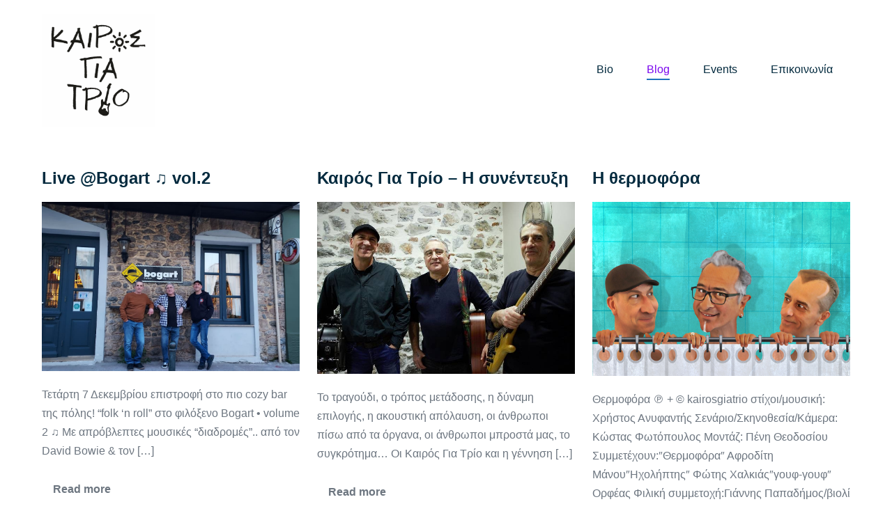

--- FILE ---
content_type: text/html; charset=UTF-8
request_url: https://kairosgiatrio.gr/category/blog/
body_size: 10670
content:
<!DOCTYPE html>

<html lang="en-US">

<head>
	<meta charset="UTF-8">
	<meta name="viewport" content="width=device-width, initial-scale=1">
	<link rel="profile" href="http://gmpg.org/xfn/11">
	<style id="tb_inline_styles" data-no-optimize="1">.tb_animation_on{overflow-x:hidden}.themify_builder .wow{visibility:hidden;animation-fill-mode:both}.themify_builder .tf_lax_done{transition-duration:.8s;transition-timing-function:cubic-bezier(.165,.84,.44,1)}[data-sticky-active].tb_sticky_scroll_active{z-index:1}[data-sticky-active].tb_sticky_scroll_active .hide-on-stick{display:none}@media(min-width:1281px){.hide-desktop{width:0!important;height:0!important;padding:0!important;visibility:hidden!important;margin:0!important;display:table-column!important;background:0!important}}@media(min-width:769px) and (max-width:1280px){.hide-tablet_landscape{width:0!important;height:0!important;padding:0!important;visibility:hidden!important;margin:0!important;display:table-column!important;background:0!important}}@media(min-width:681px) and (max-width:768px){.hide-tablet{width:0!important;height:0!important;padding:0!important;visibility:hidden!important;margin:0!important;display:table-column!important;background:0!important}}@media(max-width:680px){.hide-mobile{width:0!important;height:0!important;padding:0!important;visibility:hidden!important;margin:0!important;display:table-column!important;background:0!important}}div.row_inner,div.subrow_inner{--gutter:3.2%;--narrow:1.6%;--none:0%;}@media(max-width:680px){
		    .themify_map.tf_map_loaded{width:100%!important}
		    .ui.builder_button,.ui.nav li a{padding:.525em 1.15em}
		    .fullheight>.row_inner:not(.tb_col_count_1){min-height:0}
	    }</style><noscript><style>.themify_builder .wow,.wow .tf_lazy{visibility:visible!important}</style></noscript>            <style id="tf_lazy_style" data-no-optimize="1">
                [data-tf-src]{
                    opacity:0
                }
                .tf_svg_lazy{
		    content-visibility:auto;
                    transition:filter .3s linear!important;filter:blur(25px);opacity:1;
                    transform:translateZ(0)
                }
                .tf_svg_lazy_loaded{
                    filter:blur(0)
                }
                .module[data-lazy],.module[data-lazy] .ui,.module_row[data-lazy]:not(.tb_first),.module_row[data-lazy]:not(.tb_first)>.row_inner,.module_row:not(.tb_first) .module_column[data-lazy],.module_row:not(.tb_first) .module_subrow[data-lazy],.module_subrow[data-lazy]>.subrow_inner{

		    background-image:none!important
                }
            </style>
            <noscript>
		<style>
		    [data-tf-src]{
			display:none!important
		    }
		    .tf_svg_lazy{
			filter:none!important;
			opacity:1!important
		    }
		</style>
	    </noscript>
                    <style id="tf_lazy_common" data-no-optimize="1">
	    	               .tf_fa{display:inline-block;width:1em;height:1em;stroke-width:0;stroke:currentColor;overflow:visible;fill:currentColor;pointer-events:none;vertical-align:middle;text-rendering:optimizeSpeed;buffered-rendering:static}#tf_svg symbol{overflow:visible}.tf_lazy{position:relative;visibility:visible;display:block;opacity:.3}.wow .tf_lazy{visibility:hidden;opacity:1;position:static;display:inline}div.tf_audio_lazy audio{visibility:hidden;height:0;display:inline}.mejs-container{visibility:visible}.tf_iframe_lazy{transition:opacity .3s ease-in-out;min-height:10px}.tf_carousel .tf_swiper-wrapper{display:flex}.tf_carousel .tf_swiper-slide{flex-shrink:0;opacity:0;width:100%;height:100%}.tf_carousel .tf_lazy{contain:none}.tf_swiper-wrapper>br,.tf_lazy.tf_swiper-wrapper .tf_lazy:after,.tf_lazy.tf_swiper-wrapper .tf_lazy:before{display:none}.tf_lazy:after,.tf_lazy:before{content:'';display:inline-block;position:absolute;width:10px!important;height:10px!important;margin:0 3px;top:50%!important;right:50%!important;left:auto!important;border-radius:100%;background-color:currentColor;visibility:visible;animation:tf-hrz-loader infinite .75s cubic-bezier(.2,.68,.18,1.08)}.tf_lazy:after{width:6px!important;height:6px!important;right:auto!important;left:50%!important;margin-top:3px;animation-delay:-.4s}@keyframes tf-hrz-loader{0%{transform:scale(1);opacity:1}50%{transform:scale(.1);opacity:.6}100%{transform:scale(1);opacity:1}}.tf_lazy_lightbox{position:fixed;background:rgba(11,11,11,.8);color:#ccc;top:0;left:0;display:flex;align-items:center;justify-content:center;z-index:999}.tf_lazy_lightbox .tf_lazy:after,.tf_lazy_lightbox .tf_lazy:before{background:#fff}.tf_vd_lazy{display:flex;flex-wrap:wrap}.tf_w.tf_vd_lazy video{width:100%;height:auto;position:static;object-fit:cover}
        </style>
        <meta name='robots' content='index, follow, max-image-preview:large, max-snippet:-1, max-video-preview:-1' />
	<style>img:is([sizes="auto" i], [sizes^="auto," i]) { contain-intrinsic-size: 3000px 1500px }</style>
	
	<!-- This site is optimized with the Yoast SEO plugin v19.14 - https://yoast.com/wordpress/plugins/seo/ -->
	<title>Blog Archives - KAIROS GIA TRIO</title>
	<link rel="canonical" href="https://kairosgiatrio.gr/category/blog/" />
	<meta property="og:locale" content="en_US" />
	<meta property="og:type" content="article" />
	<meta property="og:title" content="Blog Archives - KAIROS GIA TRIO" />
	<meta property="og:url" content="https://kairosgiatrio.gr/category/blog/" />
	<meta property="og:site_name" content="KAIROS GIA TRIO" />
	<meta name="twitter:card" content="summary_large_image" />
	<script type="application/ld+json" class="yoast-schema-graph">{"@context":"https://schema.org","@graph":[{"@type":"CollectionPage","@id":"https://kairosgiatrio.gr/category/blog/","url":"https://kairosgiatrio.gr/category/blog/","name":"Blog Archives - KAIROS GIA TRIO","isPartOf":{"@id":"https://kairosgiatrio.gr/#website"},"primaryImageOfPage":{"@id":"https://kairosgiatrio.gr/category/blog/#primaryimage"},"image":{"@id":"https://kairosgiatrio.gr/category/blog/#primaryimage"},"thumbnailUrl":"https://kairosgiatrio.gr/wp-content/uploads/2022/11/bogart.jpg","breadcrumb":{"@id":"https://kairosgiatrio.gr/category/blog/#breadcrumb"},"inLanguage":"en-US"},{"@type":"ImageObject","inLanguage":"en-US","@id":"https://kairosgiatrio.gr/category/blog/#primaryimage","url":"https://kairosgiatrio.gr/wp-content/uploads/2022/11/bogart.jpg","contentUrl":"https://kairosgiatrio.gr/wp-content/uploads/2022/11/bogart.jpg","width":1073,"height":704},{"@type":"BreadcrumbList","@id":"https://kairosgiatrio.gr/category/blog/#breadcrumb","itemListElement":[{"@type":"ListItem","position":1,"name":"Home","item":"https://kairosgiatrio.gr/"},{"@type":"ListItem","position":2,"name":"Blog"}]},{"@type":"WebSite","@id":"https://kairosgiatrio.gr/#website","url":"https://kairosgiatrio.gr/","name":"KAIROS GIA TRIO","description":"Acoustic Trio με original υλικό και επιλεγμένες διασκευές","publisher":{"@id":"https://kairosgiatrio.gr/#organization"},"potentialAction":[{"@type":"SearchAction","target":{"@type":"EntryPoint","urlTemplate":"https://kairosgiatrio.gr/?s={search_term_string}"},"query-input":"required name=search_term_string"}],"inLanguage":"en-US"},{"@type":"Organization","@id":"https://kairosgiatrio.gr/#organization","name":"KAIROS GIA TRIO","url":"https://kairosgiatrio.gr/","logo":{"@type":"ImageObject","inLanguage":"en-US","@id":"https://kairosgiatrio.gr/#/schema/logo/image/","url":"https://kairosgiatrio.gr/wp-content/uploads/2020/11/logo.jpg","contentUrl":"https://kairosgiatrio.gr/wp-content/uploads/2020/11/logo.jpg","width":960,"height":960,"caption":"KAIROS GIA TRIO"},"image":{"@id":"https://kairosgiatrio.gr/#/schema/logo/image/"}}]}</script>
	<!-- / Yoast SEO plugin. -->


<link rel="alternate" type="application/rss+xml" title="KAIROS GIA TRIO &raquo; Feed" href="https://kairosgiatrio.gr/feed/" />
<link rel="alternate" type="application/rss+xml" title="KAIROS GIA TRIO &raquo; Comments Feed" href="https://kairosgiatrio.gr/comments/feed/" />
<link rel="alternate" type="application/rss+xml" title="KAIROS GIA TRIO &raquo; Blog Category Feed" href="https://kairosgiatrio.gr/category/blog/feed/" />
<script>
window._wpemojiSettings = {"baseUrl":"https:\/\/s.w.org\/images\/core\/emoji\/16.0.1\/72x72\/","ext":".png","svgUrl":"https:\/\/s.w.org\/images\/core\/emoji\/16.0.1\/svg\/","svgExt":".svg","source":{"concatemoji":"https:\/\/kairosgiatrio.gr\/wp-includes\/js\/wp-emoji-release.min.js?ver=6.8.3"}};
/*! This file is auto-generated */
!function(s,n){var o,i,e;function c(e){try{var t={supportTests:e,timestamp:(new Date).valueOf()};sessionStorage.setItem(o,JSON.stringify(t))}catch(e){}}function p(e,t,n){e.clearRect(0,0,e.canvas.width,e.canvas.height),e.fillText(t,0,0);var t=new Uint32Array(e.getImageData(0,0,e.canvas.width,e.canvas.height).data),a=(e.clearRect(0,0,e.canvas.width,e.canvas.height),e.fillText(n,0,0),new Uint32Array(e.getImageData(0,0,e.canvas.width,e.canvas.height).data));return t.every(function(e,t){return e===a[t]})}function u(e,t){e.clearRect(0,0,e.canvas.width,e.canvas.height),e.fillText(t,0,0);for(var n=e.getImageData(16,16,1,1),a=0;a<n.data.length;a++)if(0!==n.data[a])return!1;return!0}function f(e,t,n,a){switch(t){case"flag":return n(e,"\ud83c\udff3\ufe0f\u200d\u26a7\ufe0f","\ud83c\udff3\ufe0f\u200b\u26a7\ufe0f")?!1:!n(e,"\ud83c\udde8\ud83c\uddf6","\ud83c\udde8\u200b\ud83c\uddf6")&&!n(e,"\ud83c\udff4\udb40\udc67\udb40\udc62\udb40\udc65\udb40\udc6e\udb40\udc67\udb40\udc7f","\ud83c\udff4\u200b\udb40\udc67\u200b\udb40\udc62\u200b\udb40\udc65\u200b\udb40\udc6e\u200b\udb40\udc67\u200b\udb40\udc7f");case"emoji":return!a(e,"\ud83e\udedf")}return!1}function g(e,t,n,a){var r="undefined"!=typeof WorkerGlobalScope&&self instanceof WorkerGlobalScope?new OffscreenCanvas(300,150):s.createElement("canvas"),o=r.getContext("2d",{willReadFrequently:!0}),i=(o.textBaseline="top",o.font="600 32px Arial",{});return e.forEach(function(e){i[e]=t(o,e,n,a)}),i}function t(e){var t=s.createElement("script");t.src=e,t.defer=!0,s.head.appendChild(t)}"undefined"!=typeof Promise&&(o="wpEmojiSettingsSupports",i=["flag","emoji"],n.supports={everything:!0,everythingExceptFlag:!0},e=new Promise(function(e){s.addEventListener("DOMContentLoaded",e,{once:!0})}),new Promise(function(t){var n=function(){try{var e=JSON.parse(sessionStorage.getItem(o));if("object"==typeof e&&"number"==typeof e.timestamp&&(new Date).valueOf()<e.timestamp+604800&&"object"==typeof e.supportTests)return e.supportTests}catch(e){}return null}();if(!n){if("undefined"!=typeof Worker&&"undefined"!=typeof OffscreenCanvas&&"undefined"!=typeof URL&&URL.createObjectURL&&"undefined"!=typeof Blob)try{var e="postMessage("+g.toString()+"("+[JSON.stringify(i),f.toString(),p.toString(),u.toString()].join(",")+"));",a=new Blob([e],{type:"text/javascript"}),r=new Worker(URL.createObjectURL(a),{name:"wpTestEmojiSupports"});return void(r.onmessage=function(e){c(n=e.data),r.terminate(),t(n)})}catch(e){}c(n=g(i,f,p,u))}t(n)}).then(function(e){for(var t in e)n.supports[t]=e[t],n.supports.everything=n.supports.everything&&n.supports[t],"flag"!==t&&(n.supports.everythingExceptFlag=n.supports.everythingExceptFlag&&n.supports[t]);n.supports.everythingExceptFlag=n.supports.everythingExceptFlag&&!n.supports.flag,n.DOMReady=!1,n.readyCallback=function(){n.DOMReady=!0}}).then(function(){return e}).then(function(){var e;n.supports.everything||(n.readyCallback(),(e=n.source||{}).concatemoji?t(e.concatemoji):e.wpemoji&&e.twemoji&&(t(e.twemoji),t(e.wpemoji)))}))}((window,document),window._wpemojiSettings);
</script>
<style id='wp-emoji-styles-inline-css'>

	img.wp-smiley, img.emoji {
		display: inline !important;
		border: none !important;
		box-shadow: none !important;
		height: 1em !important;
		width: 1em !important;
		margin: 0 0.07em !important;
		vertical-align: -0.1em !important;
		background: none !important;
		padding: 0 !important;
	}
</style>
<style id='global-styles-inline-css'>
:root{--wp--preset--aspect-ratio--square: 1;--wp--preset--aspect-ratio--4-3: 4/3;--wp--preset--aspect-ratio--3-4: 3/4;--wp--preset--aspect-ratio--3-2: 3/2;--wp--preset--aspect-ratio--2-3: 2/3;--wp--preset--aspect-ratio--16-9: 16/9;--wp--preset--aspect-ratio--9-16: 9/16;--wp--preset--color--black: #000000;--wp--preset--color--cyan-bluish-gray: #abb8c3;--wp--preset--color--white: #ffffff;--wp--preset--color--pale-pink: #f78da7;--wp--preset--color--vivid-red: #cf2e2e;--wp--preset--color--luminous-vivid-orange: #ff6900;--wp--preset--color--luminous-vivid-amber: #fcb900;--wp--preset--color--light-green-cyan: #7bdcb5;--wp--preset--color--vivid-green-cyan: #00d084;--wp--preset--color--pale-cyan-blue: #8ed1fc;--wp--preset--color--vivid-cyan-blue: #0693e3;--wp--preset--color--vivid-purple: #9b51e0;--wp--preset--gradient--vivid-cyan-blue-to-vivid-purple: linear-gradient(135deg,rgba(6,147,227,1) 0%,rgb(155,81,224) 100%);--wp--preset--gradient--light-green-cyan-to-vivid-green-cyan: linear-gradient(135deg,rgb(122,220,180) 0%,rgb(0,208,130) 100%);--wp--preset--gradient--luminous-vivid-amber-to-luminous-vivid-orange: linear-gradient(135deg,rgba(252,185,0,1) 0%,rgba(255,105,0,1) 100%);--wp--preset--gradient--luminous-vivid-orange-to-vivid-red: linear-gradient(135deg,rgba(255,105,0,1) 0%,rgb(207,46,46) 100%);--wp--preset--gradient--very-light-gray-to-cyan-bluish-gray: linear-gradient(135deg,rgb(238,238,238) 0%,rgb(169,184,195) 100%);--wp--preset--gradient--cool-to-warm-spectrum: linear-gradient(135deg,rgb(74,234,220) 0%,rgb(151,120,209) 20%,rgb(207,42,186) 40%,rgb(238,44,130) 60%,rgb(251,105,98) 80%,rgb(254,248,76) 100%);--wp--preset--gradient--blush-light-purple: linear-gradient(135deg,rgb(255,206,236) 0%,rgb(152,150,240) 100%);--wp--preset--gradient--blush-bordeaux: linear-gradient(135deg,rgb(254,205,165) 0%,rgb(254,45,45) 50%,rgb(107,0,62) 100%);--wp--preset--gradient--luminous-dusk: linear-gradient(135deg,rgb(255,203,112) 0%,rgb(199,81,192) 50%,rgb(65,88,208) 100%);--wp--preset--gradient--pale-ocean: linear-gradient(135deg,rgb(255,245,203) 0%,rgb(182,227,212) 50%,rgb(51,167,181) 100%);--wp--preset--gradient--electric-grass: linear-gradient(135deg,rgb(202,248,128) 0%,rgb(113,206,126) 100%);--wp--preset--gradient--midnight: linear-gradient(135deg,rgb(2,3,129) 0%,rgb(40,116,252) 100%);--wp--preset--font-size--small: 14px;--wp--preset--font-size--medium: 20px;--wp--preset--font-size--large: 20px;--wp--preset--font-size--x-large: 42px;--wp--preset--font-size--tiny: 12px;--wp--preset--font-size--regular: 16px;--wp--preset--font-size--larger: 32px;--wp--preset--font-size--extra: 44px;--wp--preset--spacing--20: 0.44rem;--wp--preset--spacing--30: 0.67rem;--wp--preset--spacing--40: 1rem;--wp--preset--spacing--50: 1.5rem;--wp--preset--spacing--60: 2.25rem;--wp--preset--spacing--70: 3.38rem;--wp--preset--spacing--80: 5.06rem;--wp--preset--shadow--natural: 6px 6px 9px rgba(0, 0, 0, 0.2);--wp--preset--shadow--deep: 12px 12px 50px rgba(0, 0, 0, 0.4);--wp--preset--shadow--sharp: 6px 6px 0px rgba(0, 0, 0, 0.2);--wp--preset--shadow--outlined: 6px 6px 0px -3px rgba(255, 255, 255, 1), 6px 6px rgba(0, 0, 0, 1);--wp--preset--shadow--crisp: 6px 6px 0px rgba(0, 0, 0, 1);}:root { --wp--style--global--content-size: 1000px;--wp--style--global--wide-size: 1400px; }:where(body) { margin: 0; }.wp-site-blocks > .alignleft { float: left; margin-right: 2em; }.wp-site-blocks > .alignright { float: right; margin-left: 2em; }.wp-site-blocks > .aligncenter { justify-content: center; margin-left: auto; margin-right: auto; }:where(.wp-site-blocks) > * { margin-block-start: 24px; margin-block-end: 0; }:where(.wp-site-blocks) > :first-child { margin-block-start: 0; }:where(.wp-site-blocks) > :last-child { margin-block-end: 0; }:root { --wp--style--block-gap: 24px; }:root :where(.is-layout-flow) > :first-child{margin-block-start: 0;}:root :where(.is-layout-flow) > :last-child{margin-block-end: 0;}:root :where(.is-layout-flow) > *{margin-block-start: 24px;margin-block-end: 0;}:root :where(.is-layout-constrained) > :first-child{margin-block-start: 0;}:root :where(.is-layout-constrained) > :last-child{margin-block-end: 0;}:root :where(.is-layout-constrained) > *{margin-block-start: 24px;margin-block-end: 0;}:root :where(.is-layout-flex){gap: 24px;}:root :where(.is-layout-grid){gap: 24px;}.is-layout-flow > .alignleft{float: left;margin-inline-start: 0;margin-inline-end: 2em;}.is-layout-flow > .alignright{float: right;margin-inline-start: 2em;margin-inline-end: 0;}.is-layout-flow > .aligncenter{margin-left: auto !important;margin-right: auto !important;}.is-layout-constrained > .alignleft{float: left;margin-inline-start: 0;margin-inline-end: 2em;}.is-layout-constrained > .alignright{float: right;margin-inline-start: 2em;margin-inline-end: 0;}.is-layout-constrained > .aligncenter{margin-left: auto !important;margin-right: auto !important;}.is-layout-constrained > :where(:not(.alignleft):not(.alignright):not(.alignfull)){max-width: var(--wp--style--global--content-size);margin-left: auto !important;margin-right: auto !important;}.is-layout-constrained > .alignwide{max-width: var(--wp--style--global--wide-size);}body .is-layout-flex{display: flex;}.is-layout-flex{flex-wrap: wrap;align-items: center;}.is-layout-flex > :is(*, div){margin: 0;}body .is-layout-grid{display: grid;}.is-layout-grid > :is(*, div){margin: 0;}body{padding-top: 0px;padding-right: 0px;padding-bottom: 0px;padding-left: 0px;}a:where(:not(.wp-element-button)){text-decoration: underline;}:root :where(.wp-element-button, .wp-block-button__link){background-color: #32373c;border-width: 0;color: #fff;font-family: inherit;font-size: inherit;line-height: inherit;padding: calc(0.667em + 2px) calc(1.333em + 2px);text-decoration: none;}.has-black-color{color: var(--wp--preset--color--black) !important;}.has-cyan-bluish-gray-color{color: var(--wp--preset--color--cyan-bluish-gray) !important;}.has-white-color{color: var(--wp--preset--color--white) !important;}.has-pale-pink-color{color: var(--wp--preset--color--pale-pink) !important;}.has-vivid-red-color{color: var(--wp--preset--color--vivid-red) !important;}.has-luminous-vivid-orange-color{color: var(--wp--preset--color--luminous-vivid-orange) !important;}.has-luminous-vivid-amber-color{color: var(--wp--preset--color--luminous-vivid-amber) !important;}.has-light-green-cyan-color{color: var(--wp--preset--color--light-green-cyan) !important;}.has-vivid-green-cyan-color{color: var(--wp--preset--color--vivid-green-cyan) !important;}.has-pale-cyan-blue-color{color: var(--wp--preset--color--pale-cyan-blue) !important;}.has-vivid-cyan-blue-color{color: var(--wp--preset--color--vivid-cyan-blue) !important;}.has-vivid-purple-color{color: var(--wp--preset--color--vivid-purple) !important;}.has-black-background-color{background-color: var(--wp--preset--color--black) !important;}.has-cyan-bluish-gray-background-color{background-color: var(--wp--preset--color--cyan-bluish-gray) !important;}.has-white-background-color{background-color: var(--wp--preset--color--white) !important;}.has-pale-pink-background-color{background-color: var(--wp--preset--color--pale-pink) !important;}.has-vivid-red-background-color{background-color: var(--wp--preset--color--vivid-red) !important;}.has-luminous-vivid-orange-background-color{background-color: var(--wp--preset--color--luminous-vivid-orange) !important;}.has-luminous-vivid-amber-background-color{background-color: var(--wp--preset--color--luminous-vivid-amber) !important;}.has-light-green-cyan-background-color{background-color: var(--wp--preset--color--light-green-cyan) !important;}.has-vivid-green-cyan-background-color{background-color: var(--wp--preset--color--vivid-green-cyan) !important;}.has-pale-cyan-blue-background-color{background-color: var(--wp--preset--color--pale-cyan-blue) !important;}.has-vivid-cyan-blue-background-color{background-color: var(--wp--preset--color--vivid-cyan-blue) !important;}.has-vivid-purple-background-color{background-color: var(--wp--preset--color--vivid-purple) !important;}.has-black-border-color{border-color: var(--wp--preset--color--black) !important;}.has-cyan-bluish-gray-border-color{border-color: var(--wp--preset--color--cyan-bluish-gray) !important;}.has-white-border-color{border-color: var(--wp--preset--color--white) !important;}.has-pale-pink-border-color{border-color: var(--wp--preset--color--pale-pink) !important;}.has-vivid-red-border-color{border-color: var(--wp--preset--color--vivid-red) !important;}.has-luminous-vivid-orange-border-color{border-color: var(--wp--preset--color--luminous-vivid-orange) !important;}.has-luminous-vivid-amber-border-color{border-color: var(--wp--preset--color--luminous-vivid-amber) !important;}.has-light-green-cyan-border-color{border-color: var(--wp--preset--color--light-green-cyan) !important;}.has-vivid-green-cyan-border-color{border-color: var(--wp--preset--color--vivid-green-cyan) !important;}.has-pale-cyan-blue-border-color{border-color: var(--wp--preset--color--pale-cyan-blue) !important;}.has-vivid-cyan-blue-border-color{border-color: var(--wp--preset--color--vivid-cyan-blue) !important;}.has-vivid-purple-border-color{border-color: var(--wp--preset--color--vivid-purple) !important;}.has-vivid-cyan-blue-to-vivid-purple-gradient-background{background: var(--wp--preset--gradient--vivid-cyan-blue-to-vivid-purple) !important;}.has-light-green-cyan-to-vivid-green-cyan-gradient-background{background: var(--wp--preset--gradient--light-green-cyan-to-vivid-green-cyan) !important;}.has-luminous-vivid-amber-to-luminous-vivid-orange-gradient-background{background: var(--wp--preset--gradient--luminous-vivid-amber-to-luminous-vivid-orange) !important;}.has-luminous-vivid-orange-to-vivid-red-gradient-background{background: var(--wp--preset--gradient--luminous-vivid-orange-to-vivid-red) !important;}.has-very-light-gray-to-cyan-bluish-gray-gradient-background{background: var(--wp--preset--gradient--very-light-gray-to-cyan-bluish-gray) !important;}.has-cool-to-warm-spectrum-gradient-background{background: var(--wp--preset--gradient--cool-to-warm-spectrum) !important;}.has-blush-light-purple-gradient-background{background: var(--wp--preset--gradient--blush-light-purple) !important;}.has-blush-bordeaux-gradient-background{background: var(--wp--preset--gradient--blush-bordeaux) !important;}.has-luminous-dusk-gradient-background{background: var(--wp--preset--gradient--luminous-dusk) !important;}.has-pale-ocean-gradient-background{background: var(--wp--preset--gradient--pale-ocean) !important;}.has-electric-grass-gradient-background{background: var(--wp--preset--gradient--electric-grass) !important;}.has-midnight-gradient-background{background: var(--wp--preset--gradient--midnight) !important;}.has-small-font-size{font-size: var(--wp--preset--font-size--small) !important;}.has-medium-font-size{font-size: var(--wp--preset--font-size--medium) !important;}.has-large-font-size{font-size: var(--wp--preset--font-size--large) !important;}.has-x-large-font-size{font-size: var(--wp--preset--font-size--x-large) !important;}.has-tiny-font-size{font-size: var(--wp--preset--font-size--tiny) !important;}.has-regular-font-size{font-size: var(--wp--preset--font-size--regular) !important;}.has-larger-font-size{font-size: var(--wp--preset--font-size--larger) !important;}.has-extra-font-size{font-size: var(--wp--preset--font-size--extra) !important;}
:root :where(.wp-block-pullquote){font-size: 1.5em;line-height: 1.6;}
</style>
<link rel="preload" href="https://kairosgiatrio.gr/wp-content/themes/page-builder-framework/css/min/iconfont-min.css?ver=2.10.2" as="style" /><link rel='stylesheet' id='wpbf-icon-font-css' href='https://kairosgiatrio.gr/wp-content/themes/page-builder-framework/css/min/iconfont-min.css?ver=2.10.2' media='all' />
<link rel="preload" href="https://kairosgiatrio.gr/wp-content/themes/page-builder-framework/style.css?ver=2.10.2" as="style" /><link rel='stylesheet' id='wpbf-style-css' href='https://kairosgiatrio.gr/wp-content/themes/page-builder-framework/style.css?ver=2.10.2' media='all' />
<link rel="preload" href="https://kairosgiatrio.gr/wp-content/themes/page-builder-framework/css/min/responsive-min.css?ver=2.10.2" as="style" /><link rel='stylesheet' id='wpbf-responsive-css' href='https://kairosgiatrio.gr/wp-content/themes/page-builder-framework/css/min/responsive-min.css?ver=2.10.2' media='all' />
<link rel="preload" href="https://kairosgiatrio.gr/wp-content/plugins/wpbf-premium/css/wpbf-premium.css?ver=2.9.1" as="style" /><link rel='stylesheet' id='wpbf-premium-css' href='https://kairosgiatrio.gr/wp-content/plugins/wpbf-premium/css/wpbf-premium.css?ver=2.9.1' media='all' />
<style id='wpbf-premium-inline-css'>
:root{--base-color-alt:#141419;--base-color:#ffffff;--accent-color:#032a3e;--accent-color-alt:#1b272b;}.wpbf-sidebar .widget,.elementor-widget-sidebar .widget{background:#19171b;}.wpbf-archive-content .wpbf-post{text-align:left;}.wpbf-navigation .wpbf-1-4{width:14%;}.wpbf-navigation .wpbf-3-4{width:86%;}.wpbf-navigation .wpbf-2-3{width:60%;}.wpbf-navigation .wpbf-1-3{width:40%;}.wpbf-navigation .wpbf-menu > .menu-item > a{padding-left:24px;padding-right:24px;}.wpbf-navigation:not(.wpbf-navigation-transparent):not(.wpbf-navigation-active){background-color:#ffffff;}.wpbf-navigation .wpbf-menu a:hover,.wpbf-mobile-menu a:hover{color:#7b08ee;}.wpbf-navigation .wpbf-menu > .current-menu-item > a,.wpbf-mobile-menu > .current-menu-item > a{color:#7b08ee!important;}.wpbf-sub-menu > .menu-item-has-children:not(.wpbf-mega-menu) .sub-menu li:hover{background-color:#ffffff;}.wpbf-inner-footer a{color:#ffffff;}.wpbf-menu-effect-underlined > .menu-item > a:after{background-color:#1e73be;}
</style>
<script src="https://kairosgiatrio.gr/wp-includes/js/jquery/jquery.min.js?ver=3.7.1" id="jquery-core-js"></script>
<link rel="https://api.w.org/" href="https://kairosgiatrio.gr/wp-json/" /><link rel="alternate" title="JSON" type="application/json" href="https://kairosgiatrio.gr/wp-json/wp/v2/categories/2" /><link rel="EditURI" type="application/rsd+xml" title="RSD" href="https://kairosgiatrio.gr/xmlrpc.php?rsd" />
<meta name="generator" content="WordPress 6.8.3" />
<meta name="theme-color" content="#032a3e"><style>.recentcomments a{display:inline !important;padding:0 !important;margin:0 !important;}</style><link rel="icon" href="https://kairosgiatrio.gr/wp-content/uploads/2020/11/cropped-fav-32x32.png" sizes="32x32" />
<link rel="icon" href="https://kairosgiatrio.gr/wp-content/uploads/2020/11/cropped-fav-192x192.png" sizes="192x192" />
<link rel="apple-touch-icon" href="https://kairosgiatrio.gr/wp-content/uploads/2020/11/cropped-fav-180x180.png" />
<meta name="msapplication-TileImage" content="https://kairosgiatrio.gr/wp-content/uploads/2020/11/cropped-fav-270x270.png" />
<link rel="preload" href="https://kairosgiatrio.gr/wp-content/uploads/2020/11/logo.jpg" as="image" fetchpriority="high"/><link rel="preload" fetchpriority="high" href="https://kairosgiatrio.gr/wp-content/uploads/themify-concate/3851132902/themify-4066273392.min.css" as="style"><link fetchpriority="high" id="themify_concate-css" rel="stylesheet" href="https://kairosgiatrio.gr/wp-content/uploads/themify-concate/3851132902/themify-4066273392.min.css"><script> </script><style id="wpbf-typography-styles"></style></head>

<body class="archive category category-blog category-2 wp-custom-logo wp-theme-page-builder-framework wpbf wpbf-no-sidebar tb_animation_on" itemscope="itemscope" itemtype="https://schema.org/Blog">

	<a class="screen-reader-text skip-link" href="#content" title="Skip to content">Skip to content</a>

	<svg id="tf_svg" style="display:none"><defs></defs></svg>
	
	<div id="container" class="hfeed wpbf-page">

		
		
<header id="header" class="wpbf-page-header" itemscope="itemscope" itemtype="https://schema.org/WPHeader">

	
	
	<div class="wpbf-navigation" data-sub-menu-animation-duration="250">

		
		
<div class="wpbf-container wpbf-container-center wpbf-visible-large wpbf-nav-wrapper wpbf-menu-right">

	<div class="wpbf-grid wpbf-grid-collapse">

		<div class="wpbf-1-4 wpbf-logo-container">

			<div class="wpbf-logo" itemscope="itemscope" itemtype="https://schema.org/Organization"><a href="https://kairosgiatrio.gr" itemprop="url"><img data-tf-not-load="1" fetchpriority="high" loading="auto" decoding="sync" decoding="async" src="https://kairosgiatrio.gr/wp-content/uploads/2020/11/logo.jpg" alt="KAIROS GIA TRIO" title="KAIROS GIA TRIO" width="960" height="960" itemprop="logo" /></a></div>
		</div>

		<div class="wpbf-3-4 wpbf-menu-container">

			
			<nav id="navigation" class="wpbf-clearfix" itemscope="itemscope" itemtype="https://schema.org/SiteNavigationElement" aria-label="Site Navigation">

				
				
		<style class="wpbf-mega-menu-styles">
					</style>

		<ul id="menu-main-menu" class="wpbf-menu wpbf-sub-menu wpbf-sub-menu-align-left wpbf-sub-menu-animation-fade wpbf-menu-effect-underlined wpbf-menu-animation-fade wpbf-menu-align-center"><li id="menu-item-134" class="menu-item menu-item-type-post_type menu-item-object-page menu-item-134"><a href="https://kairosgiatrio.gr/bio/">Bio</a></li>
<li id="menu-item-120" class="menu-item menu-item-type-taxonomy menu-item-object-category current-menu-item menu-item-120"><a href="https://kairosgiatrio.gr/category/blog/" aria-current="page">Blog</a></li>
<li id="menu-item-192" class="menu-item menu-item-type-post_type menu-item-object-page menu-item-192"><a href="https://kairosgiatrio.gr/events/">Events</a></li>
<li id="menu-item-159" class="menu-item menu-item-type-post_type menu-item-object-page menu-item-159"><a href="https://kairosgiatrio.gr/contactus/">Επικοινωνία</a></li>
</ul>
				
			</nav>

			
		</div>

	</div>

</div>

		
<div class="wpbf-mobile-menu-hamburger wpbf-hidden-large">

	<div class="wpbf-mobile-nav-wrapper wpbf-container wpbf-container-center">

		<div class="wpbf-mobile-logo-container wpbf-2-3">

			<div class="wpbf-mobile-logo" itemscope="itemscope" itemtype="https://schema.org/Organization"><a href="https://kairosgiatrio.gr" itemprop="url"><img data-tf-not-load="1" fetchpriority="high" loading="auto" decoding="sync" decoding="async" src="https://kairosgiatrio.gr/wp-content/uploads/2020/11/logo.jpg" alt="KAIROS GIA TRIO" title="KAIROS GIA TRIO" width="960" height="960" itemprop="logo" /></a></div>
		</div>

		<div class="wpbf-menu-toggle-container wpbf-1-3">

			
			
				<button id="wpbf-mobile-menu-toggle" class="wpbf-mobile-nav-item wpbf-mobile-menu-toggle wpbff wpbff-hamburger" aria-label="Mobile Site Navigation" aria-controls="navigation" aria-expanded="false" aria-haspopup="true">
					<span class="screen-reader-text">Menu Toggle</span>
				</button>

			

			
		</div>

	</div>

	<div class="wpbf-mobile-menu-container">

		
		<nav id="mobile-navigation" itemscope="itemscope" itemtype="https://schema.org/SiteNavigationElement" aria-labelledby="wpbf-mobile-menu-toggle">

			
			<ul id="menu-main-menu-1" class="wpbf-mobile-menu"><li class="menu-item menu-item-type-post_type menu-item-object-page menu-item-134"><a href="https://kairosgiatrio.gr/bio/">Bio</a></li>
<li class="menu-item menu-item-type-taxonomy menu-item-object-category current-menu-item menu-item-120"><a href="https://kairosgiatrio.gr/category/blog/" aria-current="page">Blog</a></li>
<li class="menu-item menu-item-type-post_type menu-item-object-page menu-item-192"><a href="https://kairosgiatrio.gr/events/">Events</a></li>
<li class="menu-item menu-item-type-post_type menu-item-object-page menu-item-159"><a href="https://kairosgiatrio.gr/contactus/">Επικοινωνία</a></li>
</ul>
			
		</nav>

		
	</div>

</div>

		
	</div>

	
</header>

		
<div id="content">

	
	<div id="inner-content" class="wpbf-container wpbf-container-center wpbf-padding-medium">
		
		<div class="wpbf-grid wpbf-main-grid wpbf-grid-medium">

			
			<main id="main" class="wpbf-main wpbf-medium-2-3 wpbf-archive-content wpbf-post-archive wpbf-category-content">

				
				
				
				<div class="wpbf-grid wpbf-post-grid wpbf-post-grid-masonry wpbf-grid-medium wpbf-grid-1-1 wpbf-grid-small-1-2 wpbf-grid-large-1-3">
				
				
<div class="wpbf-article-wrapper">

	<article id="post-200" class="wpbf-blog-layout-grid wpbf-post-style-plain post-200 post type-post status-publish format-standard has-post-thumbnail hentry category-blog wpbf-post" itemscope="itemscope" itemtype="https://schema.org/CreativeWork">

		<header class="article-header">

			
<h3 class="entry-title" itemprop="headline">
	<a href="https://kairosgiatrio.gr/live-bogart-%e2%99%ab-vol-2/" rel="bookmark" title="Live @Bogart ♫ vol.2">Live @Bogart ♫ vol.2</a>
</h3>

<div class="wpbf-post-image-wrapper">
	<a class="wpbf-post-image-link" href="https://kairosgiatrio.gr/live-bogart-%e2%99%ab-vol-2/">
		<span class="screen-reader-text">Live @Bogart ♫ vol.2</span>
		<img loading="lazy" width="1073" height="704" src="https://kairosgiatrio.gr/wp-content/uploads/2022/11/bogart.jpg" class="wpbf-post-image wp-post-image" alt="" itemprop="image" decoding="async" fetchpriority="high" srcset="https://kairosgiatrio.gr/wp-content/uploads/2022/11/bogart.jpg 1073w, https://kairosgiatrio.gr/wp-content/uploads/2022/11/bogart-300x197.jpg 300w, https://kairosgiatrio.gr/wp-content/uploads/2022/11/bogart-1024x672.jpg 1024w, https://kairosgiatrio.gr/wp-content/uploads/2022/11/bogart-768x504.jpg 768w" sizes="(max-width: 1073px) 100vw, 1073px" />	</a>
</div>

		</header>

		<section class="entry-summary article-content" itemprop="text">

			<p>Τετάρτη 7 Δεκεμβρίου επιστροφή στο πιο cozy bar της πόλης! &#8220;folk &#8216;n roll&#8221; στο φιλόξενο Βogart • volume 2 ♫ Με απρόβλεπτες μουσικές &#8220;διαδρομές&#8221;.. από τον David Bowie &amp; τον [&hellip;]</p>

			
		</section>

		
			<footer class="article-footer">

				<a href="https://kairosgiatrio.gr/live-bogart-%e2%99%ab-vol-2/" class="wpbf-read-more wpbf-button">Read more<span class="screen-reader-text">Live @Bogart ♫ vol.2</span></a>
			</footer>

		
	</article>

</div>

				
				
<div class="wpbf-article-wrapper">

	<article id="post-121" class="wpbf-blog-layout-grid wpbf-post-style-plain post-121 post type-post status-publish format-standard has-post-thumbnail hentry category-blog wpbf-post" itemscope="itemscope" itemtype="https://schema.org/CreativeWork">

		<header class="article-header">

			
<h3 class="entry-title" itemprop="headline">
	<a href="https://kairosgiatrio.gr/%ce%ba%ce%b1%ce%b9%cf%81%cf%8c%cf%82-%ce%b3%ce%b9%ce%b1-%cf%84%cf%81%ce%af%ce%bf-%ce%b7-%cf%83%cf%85%ce%bd%ce%ad%ce%bd%cf%84%ce%b5%cf%85%ce%be%ce%b7/" rel="bookmark" title="Καιρός Για Τρίο &#8211; Η συνέντευξη">Καιρός Για Τρίο &#8211; Η συνέντευξη</a>
</h3>

<div class="wpbf-post-image-wrapper">
	<a class="wpbf-post-image-link" href="https://kairosgiatrio.gr/%ce%ba%ce%b1%ce%b9%cf%81%cf%8c%cf%82-%ce%b3%ce%b9%ce%b1-%cf%84%cf%81%ce%af%ce%bf-%ce%b7-%cf%83%cf%85%ce%bd%ce%ad%ce%bd%cf%84%ce%b5%cf%85%ce%be%ce%b7/">
		<span class="screen-reader-text">Καιρός Για Τρίο &#8211; Η συνέντευξη</span>
		<img loading="lazy" width="735" height="490" src="https://kairosgiatrio.gr/wp-content/uploads/2022/11/trio2036.jpg" class="wpbf-post-image wp-post-image" alt="" itemprop="image" decoding="async" srcset="https://kairosgiatrio.gr/wp-content/uploads/2022/11/trio2036.jpg 735w, https://kairosgiatrio.gr/wp-content/uploads/2022/11/trio2036-300x200.jpg 300w" sizes="(max-width: 735px) 100vw, 735px" />	</a>
</div>

		</header>

		<section class="entry-summary article-content" itemprop="text">

			<p>Το τραγούδι, ο τρόπος μετάδοσης, η δύναμη επιλογής, η ακουστική απόλαυση, οι άνθρωποι πίσω από τα όργανα, οι άνθρωποι μπροστά μας, το συγκρότημα… Οι Καιρός Για Τρίο και η γέννηση [&hellip;]</p>

			
		</section>

		
			<footer class="article-footer">

				<a href="https://kairosgiatrio.gr/%ce%ba%ce%b1%ce%b9%cf%81%cf%8c%cf%82-%ce%b3%ce%b9%ce%b1-%cf%84%cf%81%ce%af%ce%bf-%ce%b7-%cf%83%cf%85%ce%bd%ce%ad%ce%bd%cf%84%ce%b5%cf%85%ce%be%ce%b7/" class="wpbf-read-more wpbf-button">Read more<span class="screen-reader-text">Καιρός Για Τρίο &#8211; Η συνέντευξη</span></a>
			</footer>

		
	</article>

</div>

				
				
<div class="wpbf-article-wrapper">

	<article id="post-164" class="wpbf-blog-layout-grid wpbf-post-style-plain post-164 post type-post status-publish format-standard has-post-thumbnail hentry category-blog wpbf-post" itemscope="itemscope" itemtype="https://schema.org/CreativeWork">

		<header class="article-header">

			
<h3 class="entry-title" itemprop="headline">
	<a href="https://kairosgiatrio.gr/%ce%b7-%ce%b8%ce%b5%cf%81%ce%bc%ce%bf%cf%86%cf%8c%cf%81%ce%b1/" rel="bookmark" title="Η θερμοφόρα">Η θερμοφόρα</a>
</h3>

<div class="wpbf-post-image-wrapper">
	<a class="wpbf-post-image-link" href="https://kairosgiatrio.gr/%ce%b7-%ce%b8%ce%b5%cf%81%ce%bc%ce%bf%cf%86%cf%8c%cf%81%ce%b1/">
		<span class="screen-reader-text">Η θερμοφόρα</span>
		<img loading="lazy" width="1000" height="676" src="https://kairosgiatrio.gr/wp-content/uploads/2020/11/Web.jpg" class="wpbf-post-image wp-post-image" alt="" itemprop="image" decoding="async" srcset="https://kairosgiatrio.gr/wp-content/uploads/2020/11/Web.jpg 1000w, https://kairosgiatrio.gr/wp-content/uploads/2020/11/Web-300x203.jpg 300w, https://kairosgiatrio.gr/wp-content/uploads/2020/11/Web-768x519.jpg 768w" sizes="(max-width: 1000px) 100vw, 1000px" />	</a>
</div>

		</header>

		<section class="entry-summary article-content" itemprop="text">

			<p>Θερμοφόρα ℗ + © kairosgiatrio στίχοι/μουσική: Χρήστος Ανυφαντής Σενάριο/Σκηνοθεσία/Κάμερα: Κώστας Φωτόπουλος Μοντάζ: Πένη Θεοδοσίου Συμμετέχουν:″Θερμοφόρα″ Αφροδίτη Μάνου″Ηχολήπτης″ Φώτης Χαλκιάς″γουφ-γουφ″ Ορφέας Φιλική συμμετοχή:Γιάννης Παπαδήμος/βιολί Ευχαριστούμε τους:Αριστείδη Ανυφαντή Γιώργο Αγγέλου Polyphoniki Studio [&hellip;]</p>

			
		</section>

		
			<footer class="article-footer">

				<a href="https://kairosgiatrio.gr/%ce%b7-%ce%b8%ce%b5%cf%81%ce%bc%ce%bf%cf%86%cf%8c%cf%81%ce%b1/" class="wpbf-read-more wpbf-button">Read more<span class="screen-reader-text">Η θερμοφόρα</span></a>
			</footer>

		
	</article>

</div>

				
				</div>
				
				
				
			</main>

			
		</div>

		
	</div>
		
</div>


<footer id="footer" class="wpbf-page-footer" itemscope="itemscope" itemtype="https://schema.org/WPFooter">

	
	<div class="wpbf-inner-footer wpbf-container wpbf-container-center wpbf-footer-two-columns">

		<div class="wpbf-inner-footer-left">

			&copy; 2026 - KAIROS GIA TRIO | All rights reserved
		</div>

		
		<div class="wpbf-inner-footer-right">

			Powered by <a href="https://kairosgiatrio.gr/contactus/">Kairos gia Trio</a>

		</div>

		
	</div>

	
</footer>

	</div>


<script type="speculationrules">
{"prefetch":[{"source":"document","where":{"and":[{"href_matches":"\/*"},{"not":{"href_matches":["\/wp-*.php","\/wp-admin\/*","\/wp-content\/uploads\/*","\/wp-content\/*","\/wp-content\/plugins\/*","\/wp-content\/themes\/page-builder-framework\/*","\/*\\?(.+)"]}},{"not":{"selector_matches":"a[rel~=\"nofollow\"]"}},{"not":{"selector_matches":".no-prefetch, .no-prefetch a"}}]},"eagerness":"conservative"}]}
</script>
		<!--googleoff:all-->
		<!--noindex-->
		<!--noptimize-->
		<script id="tf_vars" data-no-optimize="1" data-noptimize="1" defer="defer" src="[data-uri]"></script>
		<!--/noptimize-->
		<!--/noindex-->
		<!--googleon:all-->
		<script defer="defer" data-pl="https://kairosgiatrio.gr/wp-content/plugins/fake.css" data-no-optimize="1" data-noptimize="1" src="https://kairosgiatrio.gr/wp-content/plugins/themify-builder/themify/js/main.min.js?ver=7.0.9" id="themify-main-script-js"></script>
<script src="https://kairosgiatrio.gr/wp-content/plugins/wpbf-premium/js/imagesloaded.js?ver=2.9.1" id="wpbf-imagesloaded-js"></script>
<script src="https://kairosgiatrio.gr/wp-content/plugins/wpbf-premium/js/isotope.js?ver=3.0.6" id="wpbf-isotope-js"></script>
<script id="wpbf-infinite-scroll-js-extra">
var wpbf_infinte_scroll_object = {"next_Selector":"a.next.page-numbers","item_Selector":".wpbf-article-wrapper","content_Selector":".wpbf-main","image_loader":"https:\/\/kairosgiatrio.gr\/wp-content\/plugins\/wpbf-premium\/assets\/img\/loader.gif","isotope":"1"};
</script>
<script src="https://kairosgiatrio.gr/wp-content/plugins/wpbf-premium/js/infinite-scroll.js?ver=2.9.1" id="wpbf-infinite-scroll-js"></script>
<script id="wpbf-site-js-before">
var WpbfObj = {
			ajaxurl: "https://kairosgiatrio.gr/wp-admin/admin-ajax.php"
		};
</script>
<script src="https://kairosgiatrio.gr/wp-content/themes/page-builder-framework/js/min/site-min.js?ver=2.10.2" id="wpbf-site-js"></script>
<script src="https://kairosgiatrio.gr/wp-content/plugins/wpbf-premium/js/site.js?ver=2.9.1" id="wpbf-premium-js"></script>

</body>

</html>
